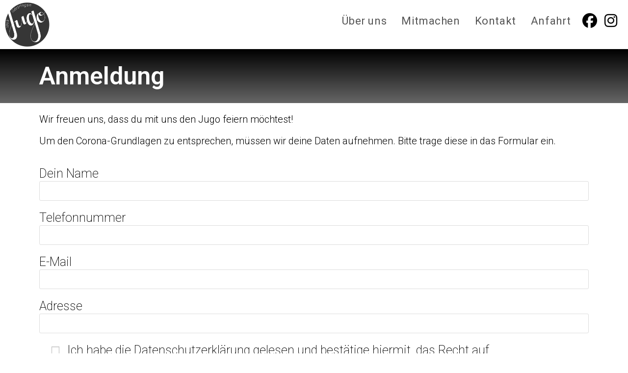

--- FILE ---
content_type: text/css
request_url: https://jugo-gaertringen.com/wp-content/uploads/elementor/css/post-22.css?ver=1676134861
body_size: 351
content:
.elementor-kit-22{--e-global-color-primary:#000000;--e-global-color-secondary:#FFFFFF;--e-global-color-text:#666666;--e-global-color-accent:#E16A00;--e-global-color-180e39b:#E4E4E4;--e-global-typography-primary-font-family:"Roboto";--e-global-typography-primary-font-size:50px;--e-global-typography-primary-font-weight:600;--e-global-typography-secondary-font-family:"Roboto";--e-global-typography-secondary-font-size:22px;--e-global-typography-secondary-font-weight:300;--e-global-typography-secondary-line-height:1.4em;--e-global-typography-text-font-family:"Roboto";--e-global-typography-text-font-size:20px;--e-global-typography-text-font-weight:300;--e-global-typography-text-letter-spacing:0px;--e-global-typography-accent-font-family:"Roboto";--e-global-typography-accent-font-weight:500;}.elementor-kit-22 h1{color:#FFFFFF;font-family:"Roboto", Sans-serif;font-size:60px;}.elementor-kit-22 h2{font-family:"Roboto", Sans-serif;font-size:50px;}.elementor-section.elementor-section-boxed > .elementor-container{max-width:1140px;}.e-con{--container-max-width:1140px;}.elementor-widget:not(:last-child){margin-bottom:20px;}.elementor-element{--widgets-spacing:20px;}{}h1.entry-title{display:var(--page-title-display);}@media(max-width:1024px){.elementor-section.elementor-section-boxed > .elementor-container{max-width:1024px;}.e-con{--container-max-width:1024px;}}@media(max-width:767px){.elementor-kit-22{--e-global-typography-primary-font-size:30px;--e-global-typography-primary-line-height:1.4em;--e-global-typography-secondary-font-size:18px;}.elementor-section.elementor-section-boxed > .elementor-container{max-width:767px;}.e-con{--container-max-width:767px;}}

--- FILE ---
content_type: text/css
request_url: https://jugo-gaertringen.com/wp-content/uploads/elementor/css/post-207.css?ver=1676170433
body_size: 385
content:
.elementor-207 .elementor-element.elementor-element-194f07e > .elementor-container{min-height:110px;}.elementor-207 .elementor-element.elementor-element-194f07e:not(.elementor-motion-effects-element-type-background), .elementor-207 .elementor-element.elementor-element-194f07e > .elementor-motion-effects-container > .elementor-motion-effects-layer{background-color:transparent;background-image:linear-gradient(180deg, var( --e-global-color-primary ) 0%, var( --e-global-color-text ) 100%);}.elementor-207 .elementor-element.elementor-element-194f07e{transition:background 0.3s, border 0.3s, border-radius 0.3s, box-shadow 0.3s;}.elementor-207 .elementor-element.elementor-element-194f07e > .elementor-background-overlay{transition:background 0.3s, border-radius 0.3s, opacity 0.3s;}.elementor-207 .elementor-element.elementor-element-11ecfd0 .elementor-heading-title{color:var( --e-global-color-secondary );font-family:var( --e-global-typography-primary-font-family ), Sans-serif;font-size:var( --e-global-typography-primary-font-size );font-weight:var( --e-global-typography-primary-font-weight );}.elementor-207 .elementor-element.elementor-element-99a7dd6{color:#000000;}.elementor-207 .elementor-element.elementor-element-99a7dd6 > .elementor-widget-container{margin:11px 0px 0px 0px;}.elementor-207 .elementor-element.elementor-element-abcd549 .elementor-element-populated .elementor-heading-title{color:var( --e-global-color-primary );}.elementor-207 .elementor-element.elementor-element-abcd549 > .elementor-element-populated{color:var( --e-global-color-primary );}@media(max-width:1024px){.elementor-207 .elementor-element.elementor-element-11ecfd0 .elementor-heading-title{font-size:var( --e-global-typography-primary-font-size );}}@media(max-width:767px){.elementor-207 .elementor-element.elementor-element-11ecfd0 .elementor-heading-title{font-size:var( --e-global-typography-primary-font-size );}.elementor-207 .elementor-element.elementor-element-99a7dd6{text-align:center;}.elementor-207 .elementor-element.elementor-element-99a7dd6 > .elementor-widget-container{margin:0px -5px 0px -5px;padding:0px 0px 0px 0px;}}